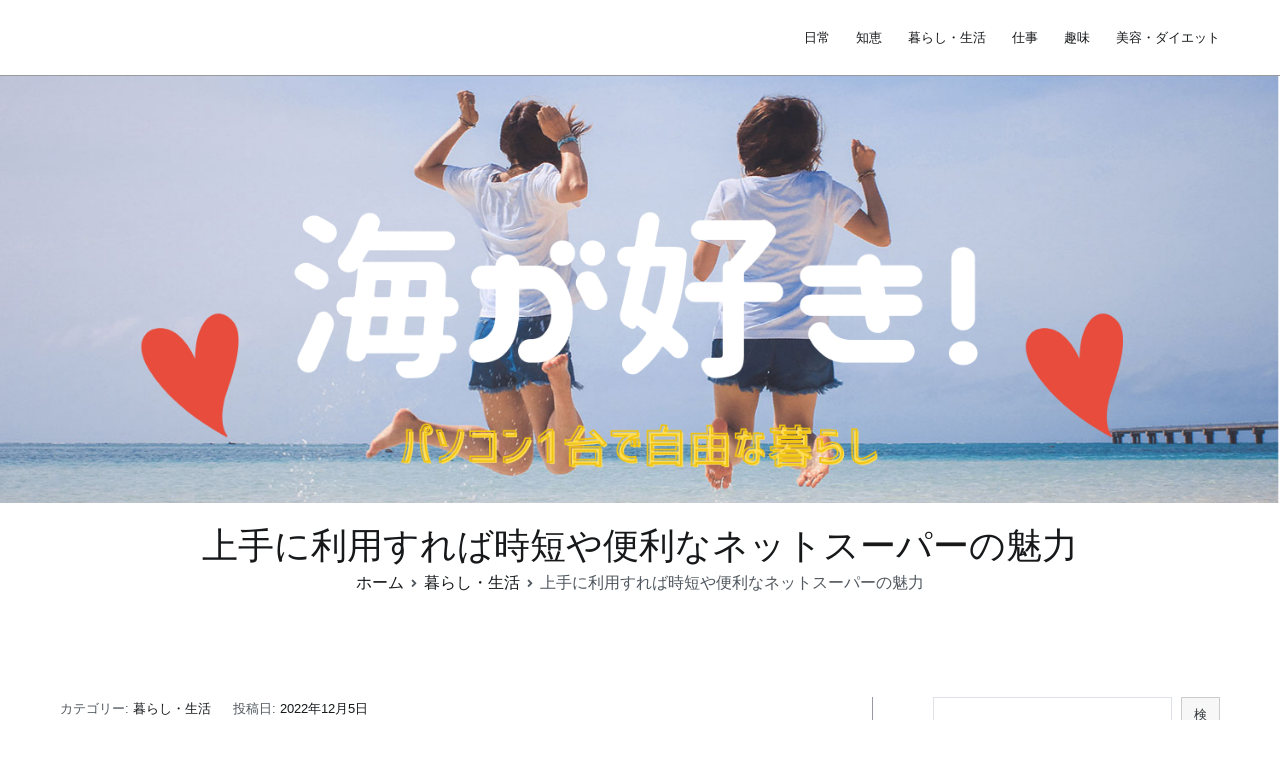

--- FILE ---
content_type: text/html; charset=UTF-8
request_url: https://shinichirotanaka.net/life/post-101.html
body_size: 11213
content:
<!doctype html>
		<html lang="ja">
		
	<head>

				<meta charset="UTF-8">
		<meta name="viewport" content="width=device-width, initial-scale=1">
		<link rel="profile" href="https://gmpg.org/xfn/11">
		
		<meta name='robots' content='index, follow, max-image-preview:large, max-snippet:-1, max-video-preview:-1' />

	<!-- This site is optimized with the Yoast SEO plugin v18.1 - https://yoast.com/wordpress/plugins/seo/ -->
	<title>上手に利用すれば時短や便利なネットスーパーの魅力 | 海が好きな女子の日常</title>
	<meta name="description" content="ネットスーパーは、今では多くの人が利用されているサービスです。 オンライン上で買い物をして決済し、自宅まで届けてもらえます。" />
	<link rel="canonical" href="https://shinichirotanaka.net/life/post-101.html" />
	<meta property="og:locale" content="ja_JP" />
	<meta property="og:type" content="article" />
	<meta property="og:title" content="上手に利用すれば時短や便利なネットスーパーの魅力 | 海が好きな女子の日常" />
	<meta property="og:description" content="ネットスーパーは、今では多くの人が利用されているサービスです。 オンライン上で買い物をして決済し、自宅まで届けてもらえます。" />
	<meta property="og:url" content="https://shinichirotanaka.net/life/post-101.html" />
	<meta property="og:site_name" content="海が好きな女子の日常" />
	<meta property="article:published_time" content="2022-12-05T08:00:48+00:00" />
	<meta property="article:modified_time" content="2022-05-20T08:02:17+00:00" />
	<meta name="twitter:card" content="summary" />
	<meta name="twitter:label1" content="執筆者" />
	<meta name="twitter:data1" content="田中" />
	<script type="application/ld+json" class="yoast-schema-graph">{"@context":"https://schema.org","@graph":[{"@type":"WebSite","@id":"https://shinichirotanaka.net/#website","url":"https://shinichirotanaka.net/","name":"海が好きな女子の日常","description":"パソコン1台で自由に","potentialAction":[{"@type":"SearchAction","target":{"@type":"EntryPoint","urlTemplate":"https://shinichirotanaka.net/?s={search_term_string}"},"query-input":"required name=search_term_string"}],"inLanguage":"ja"},{"@type":"WebPage","@id":"https://shinichirotanaka.net/life/post-101.html#webpage","url":"https://shinichirotanaka.net/life/post-101.html","name":"上手に利用すれば時短や便利なネットスーパーの魅力 | 海が好きな女子の日常","isPartOf":{"@id":"https://shinichirotanaka.net/#website"},"datePublished":"2022-12-05T08:00:48+00:00","dateModified":"2022-05-20T08:02:17+00:00","author":{"@id":"https://shinichirotanaka.net/#/schema/person/742be0aa4a5ebf6d629ac9bd71eb1fca"},"description":"ネットスーパーは、今では多くの人が利用されているサービスです。 オンライン上で買い物をして決済し、自宅まで届けてもらえます。","breadcrumb":{"@id":"https://shinichirotanaka.net/life/post-101.html#breadcrumb"},"inLanguage":"ja","potentialAction":[{"@type":"ReadAction","target":["https://shinichirotanaka.net/life/post-101.html"]}]},{"@type":"BreadcrumbList","@id":"https://shinichirotanaka.net/life/post-101.html#breadcrumb","itemListElement":[{"@type":"ListItem","position":1,"name":"上手に利用すれば時短や便利なネットスーパーの魅力"}]},{"@type":"Person","@id":"https://shinichirotanaka.net/#/schema/person/742be0aa4a5ebf6d629ac9bd71eb1fca","name":"田中","image":{"@type":"ImageObject","@id":"https://shinichirotanaka.net/#personlogo","inLanguage":"ja","url":"https://secure.gravatar.com/avatar/e0049d13588c89239d6b23537b7df63f?s=96&d=mm&r=g","contentUrl":"https://secure.gravatar.com/avatar/e0049d13588c89239d6b23537b7df63f?s=96&d=mm&r=g","caption":"田中"}}]}</script>
	<!-- / Yoast SEO plugin. -->


<link rel='dns-prefetch' href='//s.w.org' />
<link rel="alternate" type="application/rss+xml" title="海が好きな女子の日常 &raquo; フィード" href="https://shinichirotanaka.net/feed" />
<link rel="alternate" type="application/rss+xml" title="海が好きな女子の日常 &raquo; コメントフィード" href="https://shinichirotanaka.net/comments/feed" />
<script type="text/javascript">
window._wpemojiSettings = {"baseUrl":"https:\/\/s.w.org\/images\/core\/emoji\/13.1.0\/72x72\/","ext":".png","svgUrl":"https:\/\/s.w.org\/images\/core\/emoji\/13.1.0\/svg\/","svgExt":".svg","source":{"concatemoji":"https:\/\/shinichirotanaka.net\/wp-includes\/js\/wp-emoji-release.min.js?ver=5.9.12"}};
/*! This file is auto-generated */
!function(e,a,t){var n,r,o,i=a.createElement("canvas"),p=i.getContext&&i.getContext("2d");function s(e,t){var a=String.fromCharCode;p.clearRect(0,0,i.width,i.height),p.fillText(a.apply(this,e),0,0);e=i.toDataURL();return p.clearRect(0,0,i.width,i.height),p.fillText(a.apply(this,t),0,0),e===i.toDataURL()}function c(e){var t=a.createElement("script");t.src=e,t.defer=t.type="text/javascript",a.getElementsByTagName("head")[0].appendChild(t)}for(o=Array("flag","emoji"),t.supports={everything:!0,everythingExceptFlag:!0},r=0;r<o.length;r++)t.supports[o[r]]=function(e){if(!p||!p.fillText)return!1;switch(p.textBaseline="top",p.font="600 32px Arial",e){case"flag":return s([127987,65039,8205,9895,65039],[127987,65039,8203,9895,65039])?!1:!s([55356,56826,55356,56819],[55356,56826,8203,55356,56819])&&!s([55356,57332,56128,56423,56128,56418,56128,56421,56128,56430,56128,56423,56128,56447],[55356,57332,8203,56128,56423,8203,56128,56418,8203,56128,56421,8203,56128,56430,8203,56128,56423,8203,56128,56447]);case"emoji":return!s([10084,65039,8205,55357,56613],[10084,65039,8203,55357,56613])}return!1}(o[r]),t.supports.everything=t.supports.everything&&t.supports[o[r]],"flag"!==o[r]&&(t.supports.everythingExceptFlag=t.supports.everythingExceptFlag&&t.supports[o[r]]);t.supports.everythingExceptFlag=t.supports.everythingExceptFlag&&!t.supports.flag,t.DOMReady=!1,t.readyCallback=function(){t.DOMReady=!0},t.supports.everything||(n=function(){t.readyCallback()},a.addEventListener?(a.addEventListener("DOMContentLoaded",n,!1),e.addEventListener("load",n,!1)):(e.attachEvent("onload",n),a.attachEvent("onreadystatechange",function(){"complete"===a.readyState&&t.readyCallback()})),(n=t.source||{}).concatemoji?c(n.concatemoji):n.wpemoji&&n.twemoji&&(c(n.twemoji),c(n.wpemoji)))}(window,document,window._wpemojiSettings);
</script>
<style type="text/css">
img.wp-smiley,
img.emoji {
	display: inline !important;
	border: none !important;
	box-shadow: none !important;
	height: 1em !important;
	width: 1em !important;
	margin: 0 0.07em !important;
	vertical-align: -0.1em !important;
	background: none !important;
	padding: 0 !important;
}
</style>
	<link rel='stylesheet' id='wp-block-library-css'  href='https://shinichirotanaka.net/wp-includes/css/dist/block-library/style.min.css?ver=5.9.12' type='text/css' media='all' />
<style id='wp-block-library-theme-inline-css' type='text/css'>
.wp-block-audio figcaption{color:#555;font-size:13px;text-align:center}.is-dark-theme .wp-block-audio figcaption{color:hsla(0,0%,100%,.65)}.wp-block-code>code{font-family:Menlo,Consolas,monaco,monospace;color:#1e1e1e;padding:.8em 1em;border:1px solid #ddd;border-radius:4px}.wp-block-embed figcaption{color:#555;font-size:13px;text-align:center}.is-dark-theme .wp-block-embed figcaption{color:hsla(0,0%,100%,.65)}.blocks-gallery-caption{color:#555;font-size:13px;text-align:center}.is-dark-theme .blocks-gallery-caption{color:hsla(0,0%,100%,.65)}.wp-block-image figcaption{color:#555;font-size:13px;text-align:center}.is-dark-theme .wp-block-image figcaption{color:hsla(0,0%,100%,.65)}.wp-block-pullquote{border-top:4px solid;border-bottom:4px solid;margin-bottom:1.75em;color:currentColor}.wp-block-pullquote__citation,.wp-block-pullquote cite,.wp-block-pullquote footer{color:currentColor;text-transform:uppercase;font-size:.8125em;font-style:normal}.wp-block-quote{border-left:.25em solid;margin:0 0 1.75em;padding-left:1em}.wp-block-quote cite,.wp-block-quote footer{color:currentColor;font-size:.8125em;position:relative;font-style:normal}.wp-block-quote.has-text-align-right{border-left:none;border-right:.25em solid;padding-left:0;padding-right:1em}.wp-block-quote.has-text-align-center{border:none;padding-left:0}.wp-block-quote.is-large,.wp-block-quote.is-style-large,.wp-block-quote.is-style-plain{border:none}.wp-block-search .wp-block-search__label{font-weight:700}.wp-block-group:where(.has-background){padding:1.25em 2.375em}.wp-block-separator{border:none;border-bottom:2px solid;margin-left:auto;margin-right:auto;opacity:.4}.wp-block-separator:not(.is-style-wide):not(.is-style-dots){width:100px}.wp-block-separator.has-background:not(.is-style-dots){border-bottom:none;height:1px}.wp-block-separator.has-background:not(.is-style-wide):not(.is-style-dots){height:2px}.wp-block-table thead{border-bottom:3px solid}.wp-block-table tfoot{border-top:3px solid}.wp-block-table td,.wp-block-table th{padding:.5em;border:1px solid;word-break:normal}.wp-block-table figcaption{color:#555;font-size:13px;text-align:center}.is-dark-theme .wp-block-table figcaption{color:hsla(0,0%,100%,.65)}.wp-block-video figcaption{color:#555;font-size:13px;text-align:center}.is-dark-theme .wp-block-video figcaption{color:hsla(0,0%,100%,.65)}.wp-block-template-part.has-background{padding:1.25em 2.375em;margin-top:0;margin-bottom:0}
</style>
<style id='global-styles-inline-css' type='text/css'>
body{--wp--preset--color--black: #000000;--wp--preset--color--cyan-bluish-gray: #abb8c3;--wp--preset--color--white: #ffffff;--wp--preset--color--pale-pink: #f78da7;--wp--preset--color--vivid-red: #cf2e2e;--wp--preset--color--luminous-vivid-orange: #ff6900;--wp--preset--color--luminous-vivid-amber: #fcb900;--wp--preset--color--light-green-cyan: #7bdcb5;--wp--preset--color--vivid-green-cyan: #00d084;--wp--preset--color--pale-cyan-blue: #8ed1fc;--wp--preset--color--vivid-cyan-blue: #0693e3;--wp--preset--color--vivid-purple: #9b51e0;--wp--preset--gradient--vivid-cyan-blue-to-vivid-purple: linear-gradient(135deg,rgba(6,147,227,1) 0%,rgb(155,81,224) 100%);--wp--preset--gradient--light-green-cyan-to-vivid-green-cyan: linear-gradient(135deg,rgb(122,220,180) 0%,rgb(0,208,130) 100%);--wp--preset--gradient--luminous-vivid-amber-to-luminous-vivid-orange: linear-gradient(135deg,rgba(252,185,0,1) 0%,rgba(255,105,0,1) 100%);--wp--preset--gradient--luminous-vivid-orange-to-vivid-red: linear-gradient(135deg,rgba(255,105,0,1) 0%,rgb(207,46,46) 100%);--wp--preset--gradient--very-light-gray-to-cyan-bluish-gray: linear-gradient(135deg,rgb(238,238,238) 0%,rgb(169,184,195) 100%);--wp--preset--gradient--cool-to-warm-spectrum: linear-gradient(135deg,rgb(74,234,220) 0%,rgb(151,120,209) 20%,rgb(207,42,186) 40%,rgb(238,44,130) 60%,rgb(251,105,98) 80%,rgb(254,248,76) 100%);--wp--preset--gradient--blush-light-purple: linear-gradient(135deg,rgb(255,206,236) 0%,rgb(152,150,240) 100%);--wp--preset--gradient--blush-bordeaux: linear-gradient(135deg,rgb(254,205,165) 0%,rgb(254,45,45) 50%,rgb(107,0,62) 100%);--wp--preset--gradient--luminous-dusk: linear-gradient(135deg,rgb(255,203,112) 0%,rgb(199,81,192) 50%,rgb(65,88,208) 100%);--wp--preset--gradient--pale-ocean: linear-gradient(135deg,rgb(255,245,203) 0%,rgb(182,227,212) 50%,rgb(51,167,181) 100%);--wp--preset--gradient--electric-grass: linear-gradient(135deg,rgb(202,248,128) 0%,rgb(113,206,126) 100%);--wp--preset--gradient--midnight: linear-gradient(135deg,rgb(2,3,129) 0%,rgb(40,116,252) 100%);--wp--preset--duotone--dark-grayscale: url('#wp-duotone-dark-grayscale');--wp--preset--duotone--grayscale: url('#wp-duotone-grayscale');--wp--preset--duotone--purple-yellow: url('#wp-duotone-purple-yellow');--wp--preset--duotone--blue-red: url('#wp-duotone-blue-red');--wp--preset--duotone--midnight: url('#wp-duotone-midnight');--wp--preset--duotone--magenta-yellow: url('#wp-duotone-magenta-yellow');--wp--preset--duotone--purple-green: url('#wp-duotone-purple-green');--wp--preset--duotone--blue-orange: url('#wp-duotone-blue-orange');--wp--preset--font-size--small: 13px;--wp--preset--font-size--medium: 20px;--wp--preset--font-size--large: 36px;--wp--preset--font-size--x-large: 42px;}.has-black-color{color: var(--wp--preset--color--black) !important;}.has-cyan-bluish-gray-color{color: var(--wp--preset--color--cyan-bluish-gray) !important;}.has-white-color{color: var(--wp--preset--color--white) !important;}.has-pale-pink-color{color: var(--wp--preset--color--pale-pink) !important;}.has-vivid-red-color{color: var(--wp--preset--color--vivid-red) !important;}.has-luminous-vivid-orange-color{color: var(--wp--preset--color--luminous-vivid-orange) !important;}.has-luminous-vivid-amber-color{color: var(--wp--preset--color--luminous-vivid-amber) !important;}.has-light-green-cyan-color{color: var(--wp--preset--color--light-green-cyan) !important;}.has-vivid-green-cyan-color{color: var(--wp--preset--color--vivid-green-cyan) !important;}.has-pale-cyan-blue-color{color: var(--wp--preset--color--pale-cyan-blue) !important;}.has-vivid-cyan-blue-color{color: var(--wp--preset--color--vivid-cyan-blue) !important;}.has-vivid-purple-color{color: var(--wp--preset--color--vivid-purple) !important;}.has-black-background-color{background-color: var(--wp--preset--color--black) !important;}.has-cyan-bluish-gray-background-color{background-color: var(--wp--preset--color--cyan-bluish-gray) !important;}.has-white-background-color{background-color: var(--wp--preset--color--white) !important;}.has-pale-pink-background-color{background-color: var(--wp--preset--color--pale-pink) !important;}.has-vivid-red-background-color{background-color: var(--wp--preset--color--vivid-red) !important;}.has-luminous-vivid-orange-background-color{background-color: var(--wp--preset--color--luminous-vivid-orange) !important;}.has-luminous-vivid-amber-background-color{background-color: var(--wp--preset--color--luminous-vivid-amber) !important;}.has-light-green-cyan-background-color{background-color: var(--wp--preset--color--light-green-cyan) !important;}.has-vivid-green-cyan-background-color{background-color: var(--wp--preset--color--vivid-green-cyan) !important;}.has-pale-cyan-blue-background-color{background-color: var(--wp--preset--color--pale-cyan-blue) !important;}.has-vivid-cyan-blue-background-color{background-color: var(--wp--preset--color--vivid-cyan-blue) !important;}.has-vivid-purple-background-color{background-color: var(--wp--preset--color--vivid-purple) !important;}.has-black-border-color{border-color: var(--wp--preset--color--black) !important;}.has-cyan-bluish-gray-border-color{border-color: var(--wp--preset--color--cyan-bluish-gray) !important;}.has-white-border-color{border-color: var(--wp--preset--color--white) !important;}.has-pale-pink-border-color{border-color: var(--wp--preset--color--pale-pink) !important;}.has-vivid-red-border-color{border-color: var(--wp--preset--color--vivid-red) !important;}.has-luminous-vivid-orange-border-color{border-color: var(--wp--preset--color--luminous-vivid-orange) !important;}.has-luminous-vivid-amber-border-color{border-color: var(--wp--preset--color--luminous-vivid-amber) !important;}.has-light-green-cyan-border-color{border-color: var(--wp--preset--color--light-green-cyan) !important;}.has-vivid-green-cyan-border-color{border-color: var(--wp--preset--color--vivid-green-cyan) !important;}.has-pale-cyan-blue-border-color{border-color: var(--wp--preset--color--pale-cyan-blue) !important;}.has-vivid-cyan-blue-border-color{border-color: var(--wp--preset--color--vivid-cyan-blue) !important;}.has-vivid-purple-border-color{border-color: var(--wp--preset--color--vivid-purple) !important;}.has-vivid-cyan-blue-to-vivid-purple-gradient-background{background: var(--wp--preset--gradient--vivid-cyan-blue-to-vivid-purple) !important;}.has-light-green-cyan-to-vivid-green-cyan-gradient-background{background: var(--wp--preset--gradient--light-green-cyan-to-vivid-green-cyan) !important;}.has-luminous-vivid-amber-to-luminous-vivid-orange-gradient-background{background: var(--wp--preset--gradient--luminous-vivid-amber-to-luminous-vivid-orange) !important;}.has-luminous-vivid-orange-to-vivid-red-gradient-background{background: var(--wp--preset--gradient--luminous-vivid-orange-to-vivid-red) !important;}.has-very-light-gray-to-cyan-bluish-gray-gradient-background{background: var(--wp--preset--gradient--very-light-gray-to-cyan-bluish-gray) !important;}.has-cool-to-warm-spectrum-gradient-background{background: var(--wp--preset--gradient--cool-to-warm-spectrum) !important;}.has-blush-light-purple-gradient-background{background: var(--wp--preset--gradient--blush-light-purple) !important;}.has-blush-bordeaux-gradient-background{background: var(--wp--preset--gradient--blush-bordeaux) !important;}.has-luminous-dusk-gradient-background{background: var(--wp--preset--gradient--luminous-dusk) !important;}.has-pale-ocean-gradient-background{background: var(--wp--preset--gradient--pale-ocean) !important;}.has-electric-grass-gradient-background{background: var(--wp--preset--gradient--electric-grass) !important;}.has-midnight-gradient-background{background: var(--wp--preset--gradient--midnight) !important;}.has-small-font-size{font-size: var(--wp--preset--font-size--small) !important;}.has-medium-font-size{font-size: var(--wp--preset--font-size--medium) !important;}.has-large-font-size{font-size: var(--wp--preset--font-size--large) !important;}.has-x-large-font-size{font-size: var(--wp--preset--font-size--x-large) !important;}
</style>
<link rel='stylesheet' id='font-awesome-css'  href='https://shinichirotanaka.net/wp-content/themes/zakra/assets/lib/font-awesome/css/font-awesome.min.css?ver=4.7.0' type='text/css' media='all' />
<link rel='stylesheet' id='zakra-style-css'  href='https://shinichirotanaka.net/wp-content/themes/zakra/style.css?ver=5.9.12' type='text/css' media='all' />
<style id='zakra-style-inline-css' type='text/css'>
a:hover, a:focus, .tg-primary-menu > div ul li:hover > a,  .tg-primary-menu > div ul li.current_page_item > a, .tg-primary-menu > div ul li.current-menu-item > a,  .tg-mobile-navigation > div ul li.current_page_item > a, .tg-mobile-navigation > div ul li.current-menu-item > a,  .entry-content a,  .tg-meta-style-two .entry-meta span, .tg-meta-style-two .entry-meta a{color:rgb(81,168,209);}.tg-primary-menu.tg-primary-menu--style-underline > div > ul > li.current_page_item > a::before, .tg-primary-menu.tg-primary-menu--style-underline > div > ul > li.current-menu-item > a::before, .tg-primary-menu.tg-primary-menu--style-left-border > div > ul > li.current_page_item > a::before, .tg-primary-menu.tg-primary-menu--style-left-border > div > ul > li.current-menu-item > a::before, .tg-primary-menu.tg-primary-menu--style-right-border > div > ul > li.current_page_item > a::before, .tg-primary-menu.tg-primary-menu--style-right-border > div > ul > li.current-menu-item > a::before, .tg-scroll-to-top:hover, button, input[type="button"], input[type="reset"], input[type="submit"], .tg-primary-menu > div ul li.tg-header-button-wrap a{background-color:rgb(81,168,209);}body{color:rgb(81,88,95);}.tg-site-header, .tg-primary-menu, .tg-primary-menu > div ul li ul, .tg-primary-menu > div ul li ul li a, .posts-navigation, #comments, .widget ul li, .post-navigation, #secondary, .tg-site-footer .tg-site-footer-widgets, .tg-site-footer .tg-site-footer-bar .tg-container{border-color:rgb(151,154,158);}hr .tg-container--separate, {background-color:rgb(151,154,158);}#main{background-color:rgb(255,255,255);}body{font-family:-apple-system, BlinkMacSystemFont, "Segoe UI", Roboto, Oxygen-Sans, Ubuntu, Cantarell, "Helvetica Neue", Helvetica, Arial, sans-serif;font-weight:400;font-size:13px;}button, input[type="button"], input[type="reset"], input[type="submit"], #infinite-handle span{color:rgb(255,255,255);}button:hover, input[type="button"]:hover, input[type="reset"]:hover, input[type="submit"]:hover, #infinite-handle span:hover{background-color:#1e7ba6;}.site-branding .site-title{font-family:-apple-system, BlinkMacSystemFont, "Segoe UI", Roboto, Oxygen-Sans, Ubuntu, Cantarell, "Helvetica Neue", Helvetica, Arial, sans-serif;font-style:initial;font-weight:700;font-size:1.8rem;}.site-branding .site-description{font-style:initial;}.tg-site-header, .tg-container--separate .tg-site-header{background-color:rgb(255,255,255);background-position:center bottom;background-size:cover;background-attachment:fixed;background-repeat:no-repeat;}.main-navigation.tg-primary-menu > div ul li.tg-header-button-wrap a:hover{background-color:#1e7ba6;}
</style>
<link rel="https://api.w.org/" href="https://shinichirotanaka.net/wp-json/" /><link rel="alternate" type="application/json" href="https://shinichirotanaka.net/wp-json/wp/v2/posts/101" /><link rel="EditURI" type="application/rsd+xml" title="RSD" href="https://shinichirotanaka.net/xmlrpc.php?rsd" />
<link rel="wlwmanifest" type="application/wlwmanifest+xml" href="https://shinichirotanaka.net/wp-includes/wlwmanifest.xml" /> 
<meta name="generator" content="WordPress 5.9.12" />
<link rel='shortlink' href='https://shinichirotanaka.net/?p=101' />
<link rel="alternate" type="application/json+oembed" href="https://shinichirotanaka.net/wp-json/oembed/1.0/embed?url=https%3A%2F%2Fshinichirotanaka.net%2Flife%2Fpost-101.html" />
<link rel="alternate" type="text/xml+oembed" href="https://shinichirotanaka.net/wp-json/oembed/1.0/embed?url=https%3A%2F%2Fshinichirotanaka.net%2Flife%2Fpost-101.html&#038;format=xml" />
		<style type="text/css">
						.site-title,
			.site-description {
				position: absolute;
				clip: rect(1px, 1px, 1px, 1px);
			}

						</style>
				<style type="text/css" id="wp-custom-css">
			.entry-meta .byline {
        display: none;
}

.vcard {
        display: none;
}

i.fa-user {
        display: none;
}

		</style>
		
	</head>

<body data-rsssl=1 class="post-template-default single single-post postid-101 single-format-standard tg-site-layout--right tg-container--wide has-page-header has-breadcrumbs">

<svg xmlns="http://www.w3.org/2000/svg" viewBox="0 0 0 0" width="0" height="0" focusable="false" role="none" style="visibility: hidden; position: absolute; left: -9999px; overflow: hidden;" ><defs><filter id="wp-duotone-dark-grayscale"><feColorMatrix color-interpolation-filters="sRGB" type="matrix" values=" .299 .587 .114 0 0 .299 .587 .114 0 0 .299 .587 .114 0 0 .299 .587 .114 0 0 " /><feComponentTransfer color-interpolation-filters="sRGB" ><feFuncR type="table" tableValues="0 0.49803921568627" /><feFuncG type="table" tableValues="0 0.49803921568627" /><feFuncB type="table" tableValues="0 0.49803921568627" /><feFuncA type="table" tableValues="1 1" /></feComponentTransfer><feComposite in2="SourceGraphic" operator="in" /></filter></defs></svg><svg xmlns="http://www.w3.org/2000/svg" viewBox="0 0 0 0" width="0" height="0" focusable="false" role="none" style="visibility: hidden; position: absolute; left: -9999px; overflow: hidden;" ><defs><filter id="wp-duotone-grayscale"><feColorMatrix color-interpolation-filters="sRGB" type="matrix" values=" .299 .587 .114 0 0 .299 .587 .114 0 0 .299 .587 .114 0 0 .299 .587 .114 0 0 " /><feComponentTransfer color-interpolation-filters="sRGB" ><feFuncR type="table" tableValues="0 1" /><feFuncG type="table" tableValues="0 1" /><feFuncB type="table" tableValues="0 1" /><feFuncA type="table" tableValues="1 1" /></feComponentTransfer><feComposite in2="SourceGraphic" operator="in" /></filter></defs></svg><svg xmlns="http://www.w3.org/2000/svg" viewBox="0 0 0 0" width="0" height="0" focusable="false" role="none" style="visibility: hidden; position: absolute; left: -9999px; overflow: hidden;" ><defs><filter id="wp-duotone-purple-yellow"><feColorMatrix color-interpolation-filters="sRGB" type="matrix" values=" .299 .587 .114 0 0 .299 .587 .114 0 0 .299 .587 .114 0 0 .299 .587 .114 0 0 " /><feComponentTransfer color-interpolation-filters="sRGB" ><feFuncR type="table" tableValues="0.54901960784314 0.98823529411765" /><feFuncG type="table" tableValues="0 1" /><feFuncB type="table" tableValues="0.71764705882353 0.25490196078431" /><feFuncA type="table" tableValues="1 1" /></feComponentTransfer><feComposite in2="SourceGraphic" operator="in" /></filter></defs></svg><svg xmlns="http://www.w3.org/2000/svg" viewBox="0 0 0 0" width="0" height="0" focusable="false" role="none" style="visibility: hidden; position: absolute; left: -9999px; overflow: hidden;" ><defs><filter id="wp-duotone-blue-red"><feColorMatrix color-interpolation-filters="sRGB" type="matrix" values=" .299 .587 .114 0 0 .299 .587 .114 0 0 .299 .587 .114 0 0 .299 .587 .114 0 0 " /><feComponentTransfer color-interpolation-filters="sRGB" ><feFuncR type="table" tableValues="0 1" /><feFuncG type="table" tableValues="0 0.27843137254902" /><feFuncB type="table" tableValues="0.5921568627451 0.27843137254902" /><feFuncA type="table" tableValues="1 1" /></feComponentTransfer><feComposite in2="SourceGraphic" operator="in" /></filter></defs></svg><svg xmlns="http://www.w3.org/2000/svg" viewBox="0 0 0 0" width="0" height="0" focusable="false" role="none" style="visibility: hidden; position: absolute; left: -9999px; overflow: hidden;" ><defs><filter id="wp-duotone-midnight"><feColorMatrix color-interpolation-filters="sRGB" type="matrix" values=" .299 .587 .114 0 0 .299 .587 .114 0 0 .299 .587 .114 0 0 .299 .587 .114 0 0 " /><feComponentTransfer color-interpolation-filters="sRGB" ><feFuncR type="table" tableValues="0 0" /><feFuncG type="table" tableValues="0 0.64705882352941" /><feFuncB type="table" tableValues="0 1" /><feFuncA type="table" tableValues="1 1" /></feComponentTransfer><feComposite in2="SourceGraphic" operator="in" /></filter></defs></svg><svg xmlns="http://www.w3.org/2000/svg" viewBox="0 0 0 0" width="0" height="0" focusable="false" role="none" style="visibility: hidden; position: absolute; left: -9999px; overflow: hidden;" ><defs><filter id="wp-duotone-magenta-yellow"><feColorMatrix color-interpolation-filters="sRGB" type="matrix" values=" .299 .587 .114 0 0 .299 .587 .114 0 0 .299 .587 .114 0 0 .299 .587 .114 0 0 " /><feComponentTransfer color-interpolation-filters="sRGB" ><feFuncR type="table" tableValues="0.78039215686275 1" /><feFuncG type="table" tableValues="0 0.94901960784314" /><feFuncB type="table" tableValues="0.35294117647059 0.47058823529412" /><feFuncA type="table" tableValues="1 1" /></feComponentTransfer><feComposite in2="SourceGraphic" operator="in" /></filter></defs></svg><svg xmlns="http://www.w3.org/2000/svg" viewBox="0 0 0 0" width="0" height="0" focusable="false" role="none" style="visibility: hidden; position: absolute; left: -9999px; overflow: hidden;" ><defs><filter id="wp-duotone-purple-green"><feColorMatrix color-interpolation-filters="sRGB" type="matrix" values=" .299 .587 .114 0 0 .299 .587 .114 0 0 .299 .587 .114 0 0 .299 .587 .114 0 0 " /><feComponentTransfer color-interpolation-filters="sRGB" ><feFuncR type="table" tableValues="0.65098039215686 0.40392156862745" /><feFuncG type="table" tableValues="0 1" /><feFuncB type="table" tableValues="0.44705882352941 0.4" /><feFuncA type="table" tableValues="1 1" /></feComponentTransfer><feComposite in2="SourceGraphic" operator="in" /></filter></defs></svg><svg xmlns="http://www.w3.org/2000/svg" viewBox="0 0 0 0" width="0" height="0" focusable="false" role="none" style="visibility: hidden; position: absolute; left: -9999px; overflow: hidden;" ><defs><filter id="wp-duotone-blue-orange"><feColorMatrix color-interpolation-filters="sRGB" type="matrix" values=" .299 .587 .114 0 0 .299 .587 .114 0 0 .299 .587 .114 0 0 .299 .587 .114 0 0 " /><feComponentTransfer color-interpolation-filters="sRGB" ><feFuncR type="table" tableValues="0.098039215686275 1" /><feFuncG type="table" tableValues="0 0.66274509803922" /><feFuncB type="table" tableValues="0.84705882352941 0.41960784313725" /><feFuncA type="table" tableValues="1 1" /></feComponentTransfer><feComposite in2="SourceGraphic" operator="in" /></filter></defs></svg>
		<div id="page" class="site tg-site">
				<a class="skip-link screen-reader-text" href="#content">コンテンツへスキップ</a>
		
		<header id="masthead" class="site-header tg-site-header tg-site-header--left">
		



		<div class="tg-site-header-bottom">
			<div class="tg-header-container tg-container tg-container--flex tg-container--flex-center tg-container--flex-space-between">
		
		
			<div class="tg-block tg-block--one">

						<div class="site-branding">
						<div class="site-info-wrap">
									<p class="site-title">
						<a href="https://shinichirotanaka.net/" rel="home">海が好きな女子の日常</a>
					</p>
										<p class="site-description">パソコン1台で自由に</p>
							</div>

		</div><!-- .site-branding -->
		
			</div> <!-- /.tg-site-header__block--one -->

			
			<div class="tg-block tg-block--two">

						<nav id="site-navigation" class="main-navigation tg-primary-menu tg-primary-menu--style-underline">
			<div class="menu"><ul id="primary-menu" class="menu-primary"><li id="menu-item-28" class="menu-item menu-item-type-taxonomy menu-item-object-category menu-item-28"><a href="https://shinichirotanaka.net/live">日常</a></li>
<li id="menu-item-32" class="menu-item menu-item-type-taxonomy menu-item-object-category menu-item-32"><a href="https://shinichirotanaka.net/knowledge">知恵</a></li>
<li id="menu-item-30" class="menu-item menu-item-type-taxonomy menu-item-object-category current-post-ancestor current-menu-parent current-post-parent menu-item-30"><a href="https://shinichirotanaka.net/life">暮らし・生活</a></li>
<li id="menu-item-29" class="menu-item menu-item-type-taxonomy menu-item-object-category menu-item-29"><a href="https://shinichirotanaka.net/work">仕事</a></li>
<li id="menu-item-31" class="menu-item menu-item-type-taxonomy menu-item-object-category menu-item-31"><a href="https://shinichirotanaka.net/favorite">趣味</a></li>
<li id="menu-item-64" class="menu-item menu-item-type-taxonomy menu-item-object-category menu-item-64"><a href="https://shinichirotanaka.net/beauty">美容・ダイエット</a></li>
</ul></div>		</nav><!-- #site-navigation -->
				<nav id="header-action" class="tg-header-action">
			<ul class="tg-header-action-list">
				<li class="tg-header-action__item tg-mobile-toggle" >
										<button aria-label="メインメニュー" >
						<i class="tg-icon tg-icon-bars"></i>
					</button>
				</li><!-- /.tg-mobile-toggle -->
			</ul><!-- /.zakra-header-action-list -->
		</nav><!-- #header-action -->
				<nav id="mobile-navigation" class="tg-mobile-navigation"
			>

			<div class="menu-%e3%83%a1%e3%83%8b%e3%83%a5%e3%83%bc-container"><ul id="mobile-primary-menu" class="menu"><li class="menu-item menu-item-type-taxonomy menu-item-object-category menu-item-28"><a href="https://shinichirotanaka.net/live">日常</a></li>
<li class="menu-item menu-item-type-taxonomy menu-item-object-category menu-item-32"><a href="https://shinichirotanaka.net/knowledge">知恵</a></li>
<li class="menu-item menu-item-type-taxonomy menu-item-object-category current-post-ancestor current-menu-parent current-post-parent menu-item-30"><a href="https://shinichirotanaka.net/life">暮らし・生活</a></li>
<li class="menu-item menu-item-type-taxonomy menu-item-object-category menu-item-29"><a href="https://shinichirotanaka.net/work">仕事</a></li>
<li class="menu-item menu-item-type-taxonomy menu-item-object-category menu-item-31"><a href="https://shinichirotanaka.net/favorite">趣味</a></li>
<li class="menu-item menu-item-type-taxonomy menu-item-object-category menu-item-64"><a href="https://shinichirotanaka.net/beauty">美容・ダイエット</a></li>
</ul></div>
		</nav><!-- /#mobile-navigation-->
		
			</div> <!-- /.tg-site-header__block-two -->

			
		</div>
		<!-- /.tg-container -->
		</div>
		<!-- /.tg-site-header-bottom -->
		
		</header><!-- #masthead -->
		<div id="wp-custom-header" class="wp-custom-header"><img src="https://shinichirotanaka.net/wp-content/uploads/2022/02/57977396c84cc4fffc1e19464a531c3f.png" width="1500" height="500" alt="" srcset="https://shinichirotanaka.net/wp-content/uploads/2022/02/57977396c84cc4fffc1e19464a531c3f.png 1500w, https://shinichirotanaka.net/wp-content/uploads/2022/02/57977396c84cc4fffc1e19464a531c3f-300x100.png 300w, https://shinichirotanaka.net/wp-content/uploads/2022/02/57977396c84cc4fffc1e19464a531c3f-1024x341.png 1024w, https://shinichirotanaka.net/wp-content/uploads/2022/02/57977396c84cc4fffc1e19464a531c3f-768x256.png 768w" sizes="(max-width: 1500px) 100vw, 1500px" /></div>
		<main id="main" class="site-main">
		
		<header class="tg-page-header tg-page-header--both-center">
			<div class="tg-container tg-container--flex tg-container--flex-center tg-container--flex-space-between">
				<h1 class="tg-page-header__title">上手に利用すれば時短や便利なネットスーパーの魅力</h1>
				<nav role="navigation" aria-label="パンくずリスト" class="breadcrumb-trail breadcrumbs" itemprop="breadcrumb"><ul class="trail-items" itemscope itemtype="http://schema.org/BreadcrumbList"><meta name="numberOfItems" content="3" /><meta name="itemListOrder" content="Ascending" /><li itemprop="itemListElement" itemscope itemtype="http://schema.org/ListItem" class="trail-item"><a href="https://shinichirotanaka.net" rel="home" itemprop="item"><span itemprop="name">ホーム</span></a><meta itemprop="position" content="1" /></li><li itemprop="itemListElement" itemscope itemtype="http://schema.org/ListItem" class="trail-item"><a href="https://shinichirotanaka.net/life" itemprop="item"><span itemprop="name">暮らし・生活</span></a><meta itemprop="position" content="2" /></li><li class="trail-item trail-end"><span>上手に利用すれば時短や便利なネットスーパーの魅力</span></li></ul></nav>			</div>
		</header>
		<!-- /.page-header -->
				<div id="content" class="site-content">
			<div class="tg-container tg-container--flex tg-container--flex-space-between">
		
	<div id="primary" class="content-area">
		
		
<article id="post-101" class="tg-meta-style-one post-101 post type-post status-publish format-standard hentry category-life zakra-single-article zakra-article-post">
	
				<header class="entry-header">
				
			</header><!-- .entry-header -->

					<div class="entry-meta">
				<span class="cat-links">カテゴリー: <a href="https://shinichirotanaka.net/life" rel="category tag">暮らし・生活</a></span><span class="byline"> 作者: <span class="author vcard"><a class="url fn n" href="https://shinichirotanaka.net/author/fuadmin">田中</a></span></span><span class="posted-on">投稿日: <a href="https://shinichirotanaka.net/life/post-101.html" rel="bookmark"><time class="entry-date published" datetime="2022-12-05T17:00:48+09:00">2022年12月5日</time><time class="updated" datetime="2022-05-20T17:02:17+09:00">2022年5月20日</time></a></span>			</div><!-- .entry-meta -->

					<div class="entry-content">
				<p>ネットスーパーは、今では多くの人が利用されているサービスです。</p>
<p>オンライン上で買い物をして決済し、自宅まで届けてもらえます。</p>
<p>具体的にネットスーパーを活用した時の、魅力やメリットについて紹介していきたいと思います。</p>
<h2>店舗のように密にならずに買い物が可能</h2>
<p>スーパーなどの実店舗に買い物に行くと、人が混雑している時間帯は、買い物をするのがとても大変です。</p>
<p>人も多く密になり買いたい物を探すのに、時間を要してしまいます。</p>
<p>ネットスーパーは、自宅や外出先からスマートフォンで注文できるため、場所も時間も問わず簡単に買い物ができます。</p>
<p>店舗まで出向く、移動時間も節約でき時間が無い人にとって、とても助かります。</p>
<p>スマートフォンで画像や商品説明を見ながら、注文可能で慣れれば誰でも簡単に買い物ができます。</p>
<h2>重量のある品物も届けてくれる</h2>
<p>店舗で飲料のケースやお米など重量のある商品を購入すると、運搬に苦労します。</p>
<p>車に載せたり、家の中に運んだり重量物の運搬は大変です。</p>
<p>ネットスーパーを活用すると、飲料ケースなど重量のある物も自宅の玄関先まで届けてくれます。</p>
<p>特に女性の方や小さなお子さんと買い物に出かけると、運搬が大変なものは買いづらいです。</p>
<p>ネットスーパーを上手に利用して、重いものを効率よく購入することができます。</p>
<h2>指定日や指定時間に届けてもらえる</h2>
<p>自宅宛先で注文した商品は、指定した時間や指定日に自宅に届けてくれます。</p>
<p>不在の時間帯を省いて、時間指定をすれば在宅時間の間に届けてもらえるため、受け取りも安心です。</p>
<p>仕事や家事で忙しく、時間が足りないと言う人にはネットスーパーの上手な活用がお勧めです。</p>
<h2>まとめ</h2>
<p>ネットスーパーは、使い方次第ではとても便利でメリットのあるサービスです。</p>
<p>家事や育児で買い物に行くのが大変なケース、仕事が多忙で平日買い物に行けないケースなど様々です。</p>
<p>ネットスーパーなら、時間や場所を問わず24時間いつでも注文ができます。</p>
<p>後は自宅に配送されるまで待つだけですので、買い物にかけていた時間を大幅に節約できます。</p>
<p>ネットスーパーを使ったことがない人は、時間の節約や買い物の効率化を考えて検討されると良いと思います。</p>
<div class="extra-hatom"><span class="entry-title">上手に利用すれば時短や便利なネットスーパーの魅力</span></div>			</div><!-- .entry-content -->

		
	</article><!-- #post-101 -->


	<nav class="navigation post-navigation" aria-label="投稿">
		<h2 class="screen-reader-text">投稿ナビゲーション</h2>
		<div class="nav-links"><div class="nav-previous"><a href="https://shinichirotanaka.net/%e8%bb%8a/post-163.html" rel="prev">徳島のカーコーティング専門店を利用する方法や店舗選びの注意点について詳しく解説</a></div><div class="nav-next"><a href="https://shinichirotanaka.net/favorite/post-103.html" rel="next">おすすめのレジャースポット３選</a></div></div>
	</nav>
			</div><!-- #primary -->


<aside id="secondary" class="tg-site-sidebar widget-area ">
	<section id="block-4" class="widget widget_block widget_search"><form role="search" method="get" action="https://shinichirotanaka.net/" class="wp-block-search__button-outside wp-block-search__text-button wp-block-search"><label for="wp-block-search__input-1" class="wp-block-search__label screen-reader-text">検索</label><div class="wp-block-search__inside-wrapper " ><input type="search" id="wp-block-search__input-1" class="wp-block-search__input " name="s" value="" placeholder=""  required /><button type="submit" class="wp-block-search__button  "  >検索</button></div></form></section><section id="block-5" class="widget widget_block widget_categories"><ul class="wp-block-categories-list wp-block-categories">	<li class="cat-item cat-item-18"><a href="https://shinichirotanaka.net/%e3%82%a2%e3%82%a6%e3%83%88%e3%83%89%e3%82%a2">アウトドア</a>
</li>
	<li class="cat-item cat-item-24"><a href="https://shinichirotanaka.net/%e3%82%a8%e3%83%8d%e3%83%ab%e3%82%ae%e3%83%bc">エネルギー</a>
</li>
	<li class="cat-item cat-item-20"><a href="https://shinichirotanaka.net/%e3%82%b0%e3%83%ab%e3%83%a1">グルメ</a>
</li>
	<li class="cat-item cat-item-11"><a href="https://shinichirotanaka.net/%e3%83%9a%e3%83%83%e3%83%88">ペット</a>
</li>
	<li class="cat-item cat-item-16"><a href="https://shinichirotanaka.net/%e4%b8%8d%e5%8b%95%e7%94%a3">不動産</a>
</li>
	<li class="cat-item cat-item-4"><a href="https://shinichirotanaka.net/work">仕事</a>
</li>
	<li class="cat-item cat-item-14"><a href="https://shinichirotanaka.net/%e5%8c%bb%e7%99%82%e3%83%bb%e7%9c%8b%e8%ad%b7">医療・看護</a>
</li>
	<li class="cat-item cat-item-17"><a href="https://shinichirotanaka.net/%e5%a1%be">塾</a>
</li>
	<li class="cat-item cat-item-21"><a href="https://shinichirotanaka.net/%e5%ad%90%e8%82%b2%e3%81%a6">子育て</a>
</li>
	<li class="cat-item cat-item-10"><a href="https://shinichirotanaka.net/%e5%b7%a5%e4%ba%8b">工事</a>
</li>
	<li class="cat-item cat-item-15"><a href="https://shinichirotanaka.net/%e5%bb%ba%e8%a8%ad%e3%83%bb%e5%9c%9f%e6%9c%a8">建設・土木</a>
</li>
	<li class="cat-item cat-item-1"><a href="https://shinichirotanaka.net/live">日常</a>
</li>
	<li class="cat-item cat-item-5"><a href="https://shinichirotanaka.net/life">暮らし・生活</a>
</li>
	<li class="cat-item cat-item-7"><a href="https://shinichirotanaka.net/knowledge">知恵</a>
</li>
	<li class="cat-item cat-item-22"><a href="https://shinichirotanaka.net/%e7%a5%9e%e7%a4%be%e4%bb%8f%e9%96%a3">神社仏閣</a>
</li>
	<li class="cat-item cat-item-9"><a href="https://shinichirotanaka.net/%e7%a6%8f%e7%a5%89">福祉</a>
</li>
	<li class="cat-item cat-item-8"><a href="https://shinichirotanaka.net/beauty">美容・ダイエット</a>
</li>
	<li class="cat-item cat-item-6"><a href="https://shinichirotanaka.net/favorite">趣味</a>
</li>
	<li class="cat-item cat-item-12"><a href="https://shinichirotanaka.net/%e8%bb%8a">車</a>
</li>
	<li class="cat-item cat-item-13"><a href="https://shinichirotanaka.net/%e8%be%b2%e6%a5%ad%e3%83%bb%e9%85%aa%e8%be%b2">農業・酪農</a>
</li>
	<li class="cat-item cat-item-19"><a href="https://shinichirotanaka.net/%e9%81%8b%e9%80%81">運送</a>
</li>
</ul></section><section id="block-3" class="widget widget_block widget_recent_entries"><ul class="wp-block-latest-posts__list wp-block-latest-posts"><li><a href="https://shinichirotanaka.net/life/post-392.html">品川　買取で暮らしを整える安心の方法</a></li>
<li><a href="https://shinichirotanaka.net/%e5%b7%a5%e4%ba%8b/post-390.html">広島で支えられる安心の暮らし 電気工事の大切さを感じて</a></li>
<li><a href="https://shinichirotanaka.net/%e4%b8%8d%e5%8b%95%e7%94%a3/post-388.html">越谷で不動産コンサルティングを頼むなら？地元密着の相談が安心な理由</a></li>
<li><a href="https://shinichirotanaka.net/%e7%a6%8f%e7%a5%89/post-387.html">中間市でデイサービスを利用するときの流れ</a></li>
<li><a href="https://shinichirotanaka.net/%e5%8c%bb%e7%99%82%e3%83%bb%e7%9c%8b%e8%ad%b7/post-385.html">立川の婦人科で処方されるピル</a></li>
</ul></section></aside><!-- #secondary -->

			</div>
		<!-- /.tg-container-->
		</div>
		<!-- /#content-->
				</main><!-- /#main -->
		
			<footer id="colophon" class="site-footer tg-site-footer ">
		
		
		<div class="tg-site-footer-widgets">
			<div class="tg-container">
							</div><!-- /.tg-container-->
		</div><!-- /.tg-site-footer-widgets -->

		
		
		<div class="tg-site-footer-bar tg-site-footer-bar--center">
			<div class="tg-container tg-container--flex tg-container--flex-top">
				<div class="tg-site-footer-section-1">

					Copyright &copy; 2026 <a href="https://shinichirotanaka.net/" title="海が好きな女子の日常">海が好きな女子の日常</a>. Powered by <a href="https://zakratheme.com/" target="_blank" title="Zakra" rel="nofollow">Zakra</a> and <a href="https://wordpress.org/" target="_blank" title="WordPress" rel="nofollow">WordPress</a>.
				</div>
				<!-- /.tg-site-footer-section-1 -->

				<div class="tg-site-footer-section-2">

					
				</div>
				<!-- /.tg-site-footer-section-2 -->
			</div>
			<!-- /.tg-container-->
		</div>
		<!-- /.tg-site-footer-bar -->

		
			</footer><!-- #colophon -->
		
		</div><!-- #page -->
		
		<a href="#" id="tg-scroll-to-top" class="tg-scroll-to-top">
			<i class="tg-icon tg-icon-arrow-up">
				<span class="screen-reader-text">トップへ戻る</span>
			</i>
		</a>

		<div class="tg-overlay-wrapper"></div>
		
<script type='text/javascript' src='https://shinichirotanaka.net/wp-content/themes/zakra/assets/js/navigation.min.js?ver=20151215' id='zakra-navigation-js'></script>
<script type='text/javascript' src='https://shinichirotanaka.net/wp-content/themes/zakra/assets/js/skip-link-focus-fix.min.js?ver=20151215' id='zakra-skip-link-focus-fix-js'></script>
<script type='text/javascript' src='https://shinichirotanaka.net/wp-content/themes/zakra/assets/js/zakra-custom.min.js?ver=5.9.12' id='zakra-custom-js'></script>

</body>
</html>
